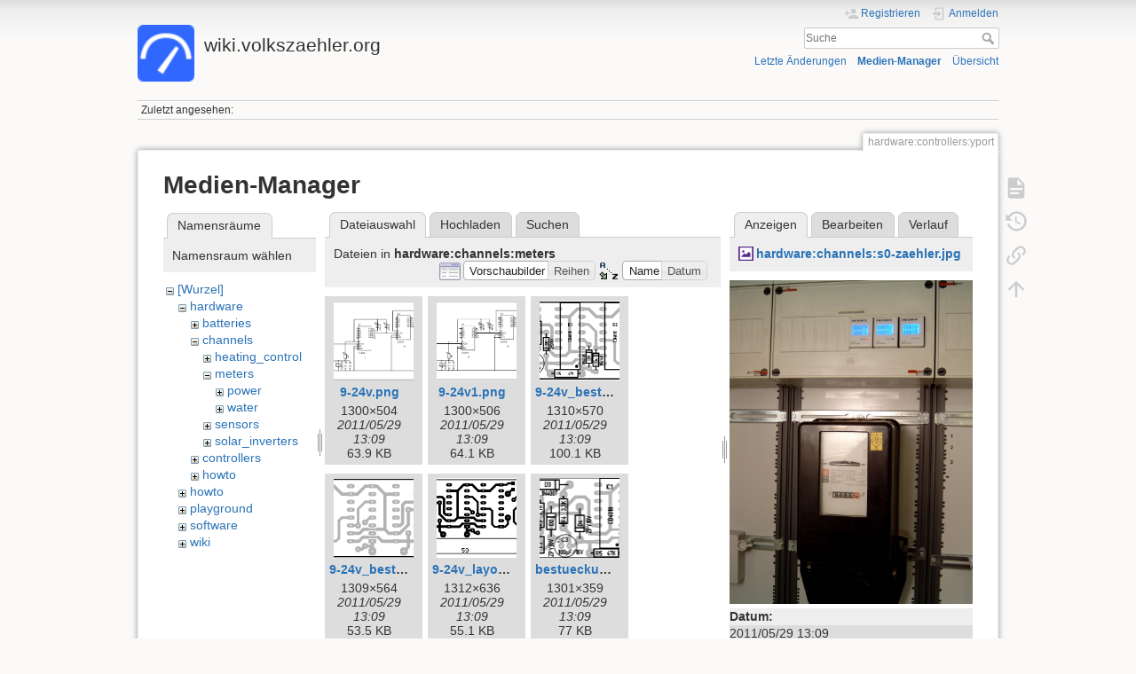

--- FILE ---
content_type: text/html; charset=utf-8
request_url: https://wiki.volkszaehler.org/hardware/controllers/yport?ns=hardware%2Fchannels%2Fmeters&tab_files=files&do=media&tab_details=view&image=hardware%3Achannels%3As0-zaehler.jpg
body_size: 6775
content:
<!DOCTYPE html>
<html lang="de" dir="ltr" class="no-js">
<head>
    <meta charset="utf-8" />
    <title>hardware:controllers:yport [wiki.volkszaehler.org]</title>
    <meta name="generator" content="DokuWiki"/>
<meta name="theme-color" content="#008800"/>
<meta name="robots" content="noindex,nofollow"/>
<link rel="search" type="application/opensearchdescription+xml" href="/lib/exe/opensearch.php" title="wiki.volkszaehler.org"/>
<link rel="start" href="/"/>
<link rel="contents" href="/hardware/controllers/yport?do=index" title="Übersicht"/>
<link rel="manifest" href="/lib/exe/manifest.php" crossorigin="use-credentials"/>
<link rel="alternate" type="application/rss+xml" title="Letzte Änderungen" href="/feed.php"/>
<link rel="alternate" type="application/rss+xml" title="Aktueller Namensraum" href="/feed.php?mode=list&amp;ns=hardware:controllers"/>
<link rel="alternate" type="text/html" title="HTML Klartext" href="/_export/xhtml/hardware/controllers/yport"/>
<link rel="alternate" type="text/plain" title="Wiki Markup" href="/_export/raw/hardware/controllers/yport"/>
<link rel="stylesheet" href="/lib/exe/css.php?t=dokuwiki&amp;tseed=a3e9ea494e7f3a47677ebdefe4ef1150"/>
<script >var NS='hardware:controllers';var JSINFO = {"isadmin":0,"isauth":0,"id":"hardware:controllers:yport","namespace":"hardware:controllers","ACT":"media","useHeadingNavigation":0,"useHeadingContent":0};(function(H){H.className=H.className.replace(/\bno-js\b/,'js')})(document.documentElement);</script>
<script src="/lib/exe/jquery.php?tseed=8faf3dc90234d51a499f4f428a0eae43" defer="defer"></script>
<script src="/lib/exe/js.php?t=dokuwiki&amp;tseed=a3e9ea494e7f3a47677ebdefe4ef1150" defer="defer"></script>
    <meta name="viewport" content="width=device-width,initial-scale=1" />
    <link rel="shortcut icon" href="/lib/tpl/dokuwiki/images/favicon.ico" />
<link rel="apple-touch-icon" href="/lib/tpl/dokuwiki/images/apple-touch-icon.png" />
    </head>

<body>
    <div id="dokuwiki__site"><div id="dokuwiki__top" class="site dokuwiki mode_media tpl_dokuwiki     ">

        
<!-- ********** HEADER ********** -->
<header id="dokuwiki__header"><div class="pad group">

    
    <div class="headings group">
        <ul class="a11y skip">
            <li><a href="#dokuwiki__content">zum Inhalt springen</a></li>
        </ul>

        <h1 class="logo"><a href="/start"  accesskey="h" title="Startseite [h]"><img src="/_media/logo.png" width="48" height="48" alt="" /><span>wiki.volkszaehler.org</span></a></h1>
            </div>

    <div class="tools group">
        <!-- USER TOOLS -->
                    <div id="dokuwiki__usertools">
                <h3 class="a11y">Benutzer-Werkzeuge</h3>
                <ul>
                    <li class="action register"><a href="/hardware/controllers/yport?do=register" title="Registrieren" rel="nofollow"><span>Registrieren</span><svg xmlns="http://www.w3.org/2000/svg" width="24" height="24" viewBox="0 0 24 24"><path d="M15 14c-2.67 0-8 1.33-8 4v2h16v-2c0-2.67-5.33-4-8-4m-9-4V7H4v3H1v2h3v3h2v-3h3v-2m6 2a4 4 0 0 0 4-4 4 4 0 0 0-4-4 4 4 0 0 0-4 4 4 4 0 0 0 4 4z"/></svg></a></li><li class="action login"><a href="/hardware/controllers/yport?do=login&amp;sectok=" title="Anmelden" rel="nofollow"><span>Anmelden</span><svg xmlns="http://www.w3.org/2000/svg" width="24" height="24" viewBox="0 0 24 24"><path d="M10 17.25V14H3v-4h7V6.75L15.25 12 10 17.25M8 2h9a2 2 0 0 1 2 2v16a2 2 0 0 1-2 2H8a2 2 0 0 1-2-2v-4h2v4h9V4H8v4H6V4a2 2 0 0 1 2-2z"/></svg></a></li>                </ul>
            </div>
        
        <!-- SITE TOOLS -->
        <div id="dokuwiki__sitetools">
            <h3 class="a11y">Webseiten-Werkzeuge</h3>
            <form action="/start" method="get" role="search" class="search doku_form" id="dw__search" accept-charset="utf-8"><input type="hidden" name="do" value="search" /><input type="hidden" name="id" value="hardware:controllers:yport" /><div class="no"><input name="q" type="text" class="edit" title="[F]" accesskey="f" placeholder="Suche" autocomplete="on" id="qsearch__in" value="" /><button value="1" type="submit" title="Suche">Suche</button><div id="qsearch__out" class="ajax_qsearch JSpopup"></div></div></form>            <div class="mobileTools">
                <form action="/doku.php" method="get" accept-charset="utf-8"><div class="no"><input type="hidden" name="id" value="hardware:controllers:yport" /><select name="do" class="edit quickselect" title="Werkzeuge"><option value="">Werkzeuge</option><optgroup label="Seiten-Werkzeuge"><option value="">Seite anzeigen</option><option value="revisions">Ältere Versionen</option><option value="backlink">Links hierher</option></optgroup><optgroup label="Webseiten-Werkzeuge"><option value="recent">Letzte Änderungen</option><option value="media">Medien-Manager</option><option value="index">Übersicht</option></optgroup><optgroup label="Benutzer-Werkzeuge"><option value="register">Registrieren</option><option value="login">Anmelden</option></optgroup></select><button type="submit">&gt;</button></div></form>            </div>
            <ul>
                <li class="action recent"><a href="/hardware/controllers/yport?do=recent" title="Letzte Änderungen [r]" rel="nofollow" accesskey="r">Letzte Änderungen</a></li><li class="action media"><a href="/hardware/controllers/yport?do=media&amp;ns=hardware%3Acontrollers" title="Medien-Manager" rel="nofollow">Medien-Manager</a></li><li class="action index"><a href="/hardware/controllers/yport?do=index" title="Übersicht [x]" rel="nofollow" accesskey="x">Übersicht</a></li>            </ul>
        </div>

    </div>

    <!-- BREADCRUMBS -->
            <div class="breadcrumbs">
                                        <div class="trace"><span class="bchead">Zuletzt angesehen:</span></div>
                    </div>
    
    <hr class="a11y" />
</div></header><!-- /header -->

        <div class="wrapper group">

            
            <!-- ********** CONTENT ********** -->
            <main id="dokuwiki__content"><div class="pad group">
                
                <div class="pageId"><span>hardware:controllers:yport</span></div>

                <div class="page group">
                                                            <!-- wikipage start -->
                    <div id="mediamanager__page">
<h1>Medien-Manager</h1>
<div class="panel namespaces">
<h2>Namensräume</h2>
<div class="panelHeader">Namensraum wählen</div>
<div class="panelContent" id="media__tree">

<ul class="idx">
<li class="media level0 open"><img src="/lib/images/minus.gif" alt="−" /><div class="li"><a href="/hardware/controllers/yport?ns=&amp;tab_files=files&amp;do=media&amp;tab_details=view&amp;image=hardware%3Achannels%3As0-zaehler.jpg" class="idx_dir">[Wurzel]</a></div>
<ul class="idx">
<li class="media level1 open"><img src="/lib/images/minus.gif" alt="−" /><div class="li"><a href="/hardware/controllers/yport?ns=hardware&amp;tab_files=files&amp;do=media&amp;tab_details=view&amp;image=hardware%3Achannels%3As0-zaehler.jpg" class="idx_dir">hardware</a></div>
<ul class="idx">
<li class="media level2 closed"><img src="/lib/images/plus.gif" alt="+" /><div class="li"><a href="/hardware/controllers/yport?ns=hardware%2Fbatteries&amp;tab_files=files&amp;do=media&amp;tab_details=view&amp;image=hardware%3Achannels%3As0-zaehler.jpg" class="idx_dir">batteries</a></div></li>
<li class="media level2 open"><img src="/lib/images/minus.gif" alt="−" /><div class="li"><a href="/hardware/controllers/yport?ns=hardware%2Fchannels&amp;tab_files=files&amp;do=media&amp;tab_details=view&amp;image=hardware%3Achannels%3As0-zaehler.jpg" class="idx_dir">channels</a></div>
<ul class="idx">
<li class="media level3 closed"><img src="/lib/images/plus.gif" alt="+" /><div class="li"><a href="/hardware/controllers/yport?ns=hardware%2Fchannels%2Fheating_control&amp;tab_files=files&amp;do=media&amp;tab_details=view&amp;image=hardware%3Achannels%3As0-zaehler.jpg" class="idx_dir">heating_control</a></div></li>
<li class="media level3 open"><img src="/lib/images/minus.gif" alt="−" /><div class="li"><a href="/hardware/controllers/yport?ns=hardware%2Fchannels%2Fmeters&amp;tab_files=files&amp;do=media&amp;tab_details=view&amp;image=hardware%3Achannels%3As0-zaehler.jpg" class="idx_dir">meters</a></div>
<ul class="idx">
<li class="media level4 closed"><img src="/lib/images/plus.gif" alt="+" /><div class="li"><a href="/hardware/controllers/yport?ns=hardware%2Fchannels%2Fmeters%2Fpower&amp;tab_files=files&amp;do=media&amp;tab_details=view&amp;image=hardware%3Achannels%3As0-zaehler.jpg" class="idx_dir">power</a></div></li>
<li class="media level4 closed"><img src="/lib/images/plus.gif" alt="+" /><div class="li"><a href="/hardware/controllers/yport?ns=hardware%2Fchannels%2Fmeters%2Fwater&amp;tab_files=files&amp;do=media&amp;tab_details=view&amp;image=hardware%3Achannels%3As0-zaehler.jpg" class="idx_dir">water</a></div></li>
</ul>
</li>
<li class="media level3 closed"><img src="/lib/images/plus.gif" alt="+" /><div class="li"><a href="/hardware/controllers/yport?ns=hardware%2Fchannels%2Fsensors&amp;tab_files=files&amp;do=media&amp;tab_details=view&amp;image=hardware%3Achannels%3As0-zaehler.jpg" class="idx_dir">sensors</a></div></li>
<li class="media level3 closed"><img src="/lib/images/plus.gif" alt="+" /><div class="li"><a href="/hardware/controllers/yport?ns=hardware%2Fchannels%2Fsolar_inverters&amp;tab_files=files&amp;do=media&amp;tab_details=view&amp;image=hardware%3Achannels%3As0-zaehler.jpg" class="idx_dir">solar_inverters</a></div></li>
</ul>
</li>
<li class="media level2 closed"><img src="/lib/images/plus.gif" alt="+" /><div class="li"><a href="/hardware/controllers/yport?ns=hardware%2Fcontrollers&amp;tab_files=files&amp;do=media&amp;tab_details=view&amp;image=hardware%3Achannels%3As0-zaehler.jpg" class="idx_dir">controllers</a></div></li>
<li class="media level2 closed"><img src="/lib/images/plus.gif" alt="+" /><div class="li"><a href="/hardware/controllers/yport?ns=hardware%2Fhowto&amp;tab_files=files&amp;do=media&amp;tab_details=view&amp;image=hardware%3Achannels%3As0-zaehler.jpg" class="idx_dir">howto</a></div></li>
</ul>
</li>
<li class="media level1 closed"><img src="/lib/images/plus.gif" alt="+" /><div class="li"><a href="/hardware/controllers/yport?ns=howto&amp;tab_files=files&amp;do=media&amp;tab_details=view&amp;image=hardware%3Achannels%3As0-zaehler.jpg" class="idx_dir">howto</a></div></li>
<li class="media level1 closed"><img src="/lib/images/plus.gif" alt="+" /><div class="li"><a href="/hardware/controllers/yport?ns=playground&amp;tab_files=files&amp;do=media&amp;tab_details=view&amp;image=hardware%3Achannels%3As0-zaehler.jpg" class="idx_dir">playground</a></div></li>
<li class="media level1 closed"><img src="/lib/images/plus.gif" alt="+" /><div class="li"><a href="/hardware/controllers/yport?ns=software&amp;tab_files=files&amp;do=media&amp;tab_details=view&amp;image=hardware%3Achannels%3As0-zaehler.jpg" class="idx_dir">software</a></div></li>
<li class="media level1 closed"><img src="/lib/images/plus.gif" alt="+" /><div class="li"><a href="/hardware/controllers/yport?ns=wiki&amp;tab_files=files&amp;do=media&amp;tab_details=view&amp;image=hardware%3Achannels%3As0-zaehler.jpg" class="idx_dir">wiki</a></div></li>
</ul></li>
</ul>
</div>
</div>
<div class="panel filelist">
<h2 class="a11y">Dateiauswahl</h2>
<ul class="tabs">
<li><strong>Dateiauswahl</strong></li>
<li><a href="/hardware/controllers/yport?tab_files=upload&amp;do=media&amp;tab_details=view&amp;image=hardware%3Achannels%3As0-zaehler.jpg&amp;ns=hardware%2Fchannels%2Fmeters">Hochladen</a></li>
<li><a href="/hardware/controllers/yport?tab_files=search&amp;do=media&amp;tab_details=view&amp;image=hardware%3Achannels%3As0-zaehler.jpg&amp;ns=hardware%2Fchannels%2Fmeters">Suchen</a></li>
</ul>
<div class="panelHeader">
<h3>Dateien in <strong>hardware:channels:meters</strong></h3>
<form method="get" action="/hardware/controllers/yport" class="options doku_form" accept-charset="utf-8"><input type="hidden" name="sectok" value="" /><input type="hidden" name="do" value="media" /><input type="hidden" name="tab_files" value="files" /><input type="hidden" name="tab_details" value="view" /><input type="hidden" name="image" value="hardware:channels:s0-zaehler.jpg" /><input type="hidden" name="ns" value="hardware/channels/meters" /><div class="no"><ul>
<li class="listType"><label for="listType__thumbs" class="thumbs">
<input name="list_dwmedia" type="radio" value="thumbs" id="listType__thumbs" class="thumbs" checked="checked" />
<span>Vorschaubilder</span>
</label><label for="listType__rows" class="rows">
<input name="list_dwmedia" type="radio" value="rows" id="listType__rows" class="rows" />
<span>Reihen</span>
</label></li>
<li class="sortBy"><label for="sortBy__name" class="name">
<input name="sort_dwmedia" type="radio" value="name" id="sortBy__name" class="name" checked="checked" />
<span>Name</span>
</label><label for="sortBy__date" class="date">
<input name="sort_dwmedia" type="radio" value="date" id="sortBy__date" class="date" />
<span>Datum</span>
</label></li>
<li><button value="1" type="submit">Übernehmen</button></li>
</ul>
</div></form></div>
<div class="panelContent">
<ul class="thumbs"><li><dl title="9-24v.png"><dt><a id="l_:hardware:channels:meters:9-24v.png" class="image thumb" href="/hardware/controllers/yport?image=hardware%3Achannels%3Ameters%3A9-24v.png&amp;ns=hardware%3Achannels%3Ameters&amp;tab_details=view&amp;do=media&amp;tab_files=files"><img src="/_media/hardware/channels/meters/9-24v.png?w=90&amp;h=90&amp;tok=da0dd2" alt="9-24v.png" loading="lazy" width="90" height="90" /></a></dt><dd class="name"><a href="/hardware/controllers/yport?image=hardware%3Achannels%3Ameters%3A9-24v.png&amp;ns=hardware%3Achannels%3Ameters&amp;tab_details=view&amp;do=media&amp;tab_files=files" id="h_:hardware:channels:meters:9-24v.png">9-24v.png</a></dd><dd class="size">1300&#215;504</dd><dd class="date">2011/05/29 13:09</dd><dd class="filesize">63.9 KB</dd></dl></li><li><dl title="9-24v1.png"><dt><a id="l_:hardware:channels:meters:9-24v1.png" class="image thumb" href="/hardware/controllers/yport?image=hardware%3Achannels%3Ameters%3A9-24v1.png&amp;ns=hardware%3Achannels%3Ameters&amp;tab_details=view&amp;do=media&amp;tab_files=files"><img src="/_media/hardware/channels/meters/9-24v1.png?w=90&amp;h=90&amp;tok=e26934" alt="9-24v1.png" loading="lazy" width="90" height="90" /></a></dt><dd class="name"><a href="/hardware/controllers/yport?image=hardware%3Achannels%3Ameters%3A9-24v1.png&amp;ns=hardware%3Achannels%3Ameters&amp;tab_details=view&amp;do=media&amp;tab_files=files" id="h_:hardware:channels:meters:9-24v1.png">9-24v1.png</a></dd><dd class="size">1300&#215;506</dd><dd class="date">2011/05/29 13:09</dd><dd class="filesize">64.1 KB</dd></dl></li><li><dl title="9-24v_bestueckung1.png"><dt><a id="l_:hardware:channels:meters:9-24v_bestueckung1.png" class="image thumb" href="/hardware/controllers/yport?image=hardware%3Achannels%3Ameters%3A9-24v_bestueckung1.png&amp;ns=hardware%3Achannels%3Ameters&amp;tab_details=view&amp;do=media&amp;tab_files=files"><img src="/_media/hardware/channels/meters/9-24v_bestueckung1.png?w=90&amp;h=90&amp;tok=212648" alt="9-24v_bestueckung1.png" loading="lazy" width="90" height="90" /></a></dt><dd class="name"><a href="/hardware/controllers/yport?image=hardware%3Achannels%3Ameters%3A9-24v_bestueckung1.png&amp;ns=hardware%3Achannels%3Ameters&amp;tab_details=view&amp;do=media&amp;tab_files=files" id="h_:hardware:channels:meters:9-24v_bestueckung1.png">9-24v_bestueckung1.png</a></dd><dd class="size">1310&#215;570</dd><dd class="date">2011/05/29 13:09</dd><dd class="filesize">100.1 KB</dd></dl></li><li><dl title="9-24v_bestueckung2.png"><dt><a id="l_:hardware:channels:meters:9-24v_bestueckung2.png" class="image thumb" href="/hardware/controllers/yport?image=hardware%3Achannels%3Ameters%3A9-24v_bestueckung2.png&amp;ns=hardware%3Achannels%3Ameters&amp;tab_details=view&amp;do=media&amp;tab_files=files"><img src="/_media/hardware/channels/meters/9-24v_bestueckung2.png?w=90&amp;h=90&amp;tok=cf15ca" alt="9-24v_bestueckung2.png" loading="lazy" width="90" height="90" /></a></dt><dd class="name"><a href="/hardware/controllers/yport?image=hardware%3Achannels%3Ameters%3A9-24v_bestueckung2.png&amp;ns=hardware%3Achannels%3Ameters&amp;tab_details=view&amp;do=media&amp;tab_files=files" id="h_:hardware:channels:meters:9-24v_bestueckung2.png">9-24v_bestueckung2.png</a></dd><dd class="size">1309&#215;564</dd><dd class="date">2011/05/29 13:09</dd><dd class="filesize">53.5 KB</dd></dl></li><li><dl title="9-24v_layout.png"><dt><a id="l_:hardware:channels:meters:9-24v_layout.png" class="image thumb" href="/hardware/controllers/yport?image=hardware%3Achannels%3Ameters%3A9-24v_layout.png&amp;ns=hardware%3Achannels%3Ameters&amp;tab_details=view&amp;do=media&amp;tab_files=files"><img src="/_media/hardware/channels/meters/9-24v_layout.png?w=90&amp;h=90&amp;tok=09289e" alt="9-24v_layout.png" loading="lazy" width="90" height="90" /></a></dt><dd class="name"><a href="/hardware/controllers/yport?image=hardware%3Achannels%3Ameters%3A9-24v_layout.png&amp;ns=hardware%3Achannels%3Ameters&amp;tab_details=view&amp;do=media&amp;tab_files=files" id="h_:hardware:channels:meters:9-24v_layout.png">9-24v_layout.png</a></dd><dd class="size">1312&#215;636</dd><dd class="date">2011/05/29 13:09</dd><dd class="filesize">55.1 KB</dd></dl></li><li><dl title="bestueckung.png"><dt><a id="l_:hardware:channels:meters:bestueckung.png" class="image thumb" href="/hardware/controllers/yport?image=hardware%3Achannels%3Ameters%3Abestueckung.png&amp;ns=hardware%3Achannels%3Ameters&amp;tab_details=view&amp;do=media&amp;tab_files=files"><img src="/_media/hardware/channels/meters/bestueckung.png?w=90&amp;h=90&amp;tok=8b74f7" alt="bestueckung.png" loading="lazy" width="90" height="90" /></a></dt><dd class="name"><a href="/hardware/controllers/yport?image=hardware%3Achannels%3Ameters%3Abestueckung.png&amp;ns=hardware%3Achannels%3Ameters&amp;tab_details=view&amp;do=media&amp;tab_files=files" id="h_:hardware:channels:meters:bestueckung.png">bestueckung.png</a></dd><dd class="size">1301&#215;359</dd><dd class="date">2011/05/29 13:09</dd><dd class="filesize">77 KB</dd></dl></li><li><dl title="bestueckung1.png"><dt><a id="l_:hardware:channels:meters:bestueckung1.png" class="image thumb" href="/hardware/controllers/yport?image=hardware%3Achannels%3Ameters%3Abestueckung1.png&amp;ns=hardware%3Achannels%3Ameters&amp;tab_details=view&amp;do=media&amp;tab_files=files"><img src="/_media/hardware/channels/meters/bestueckung1.png?w=90&amp;h=90&amp;tok=4124ce" alt="bestueckung1.png" loading="lazy" width="90" height="90" /></a></dt><dd class="name"><a href="/hardware/controllers/yport?image=hardware%3Achannels%3Ameters%3Abestueckung1.png&amp;ns=hardware%3Achannels%3Ameters&amp;tab_details=view&amp;do=media&amp;tab_files=files" id="h_:hardware:channels:meters:bestueckung1.png">bestueckung1.png</a></dd><dd class="size">1303&#215;368</dd><dd class="date">2011/05/29 13:09</dd><dd class="filesize">38.8 KB</dd></dl></li><li><dl title="bestueckung_neu.png"><dt><a id="l_:hardware:channels:meters:bestueckung_neu.png" class="image thumb" href="/hardware/controllers/yport?image=hardware%3Achannels%3Ameters%3Abestueckung_neu.png&amp;ns=hardware%3Achannels%3Ameters&amp;tab_details=view&amp;do=media&amp;tab_files=files"><img src="/_media/hardware/channels/meters/bestueckung_neu.png?w=90&amp;h=90&amp;tok=7476b5" alt="bestueckung_neu.png" loading="lazy" width="90" height="90" /></a></dt><dd class="name"><a href="/hardware/controllers/yport?image=hardware%3Achannels%3Ameters%3Abestueckung_neu.png&amp;ns=hardware%3Achannels%3Ameters&amp;tab_details=view&amp;do=media&amp;tab_files=files" id="h_:hardware:channels:meters:bestueckung_neu.png">bestueckung_neu.png</a></dd><dd class="size">1024&#215;294</dd><dd class="date">2011/05/29 13:09</dd><dd class="filesize">100.9 KB</dd></dl></li><li><dl title="betriebstd.-s0-adapter.png"><dt><a id="l_:hardware:channels:meters:betriebstd.-s0-adapter.png" class="image thumb" href="/hardware/controllers/yport?image=hardware%3Achannels%3Ameters%3Abetriebstd.-s0-adapter.png&amp;ns=hardware%3Achannels%3Ameters&amp;tab_details=view&amp;do=media&amp;tab_files=files"><img src="/_media/hardware/channels/meters/betriebstd.-s0-adapter.png?w=90&amp;h=90&amp;tok=01d128" alt="betriebstd.-s0-adapter.png" loading="lazy" width="90" height="90" /></a></dt><dd class="name"><a href="/hardware/controllers/yport?image=hardware%3Achannels%3Ameters%3Abetriebstd.-s0-adapter.png&amp;ns=hardware%3Achannels%3Ameters&amp;tab_details=view&amp;do=media&amp;tab_files=files" id="h_:hardware:channels:meters:betriebstd.-s0-adapter.png">betriebstd.-s0-adapter.png</a></dd><dd class="size">1258&#215;486</dd><dd class="date">2011/05/29 13:09</dd><dd class="filesize">64.4 KB</dd></dl></li><li><dl title="betriebszaehler.png"><dt><a id="l_:hardware:channels:meters:betriebszaehler.png" class="image thumb" href="/hardware/controllers/yport?image=hardware%3Achannels%3Ameters%3Abetriebszaehler.png&amp;ns=hardware%3Achannels%3Ameters&amp;tab_details=view&amp;do=media&amp;tab_files=files"><img src="/_media/hardware/channels/meters/betriebszaehler.png?w=90&amp;h=90&amp;tok=cc7988" alt="betriebszaehler.png" loading="lazy" width="90" height="90" /></a></dt><dd class="name"><a href="/hardware/controllers/yport?image=hardware%3Achannels%3Ameters%3Abetriebszaehler.png&amp;ns=hardware%3Achannels%3Ameters&amp;tab_details=view&amp;do=media&amp;tab_files=files" id="h_:hardware:channels:meters:betriebszaehler.png">betriebszaehler.png</a></dd><dd class="size">1303&#215;504</dd><dd class="date">2011/05/29 13:09</dd><dd class="filesize">67.2 KB</dd></dl></li><li><dl title="emt7110x-obere-platine-rueckseite.jpg"><dt><a id="l_:hardware:channels:meters:emt7110x-obere-platine-rueckseite.jpg" class="image thumb" href="/hardware/controllers/yport?image=hardware%3Achannels%3Ameters%3Aemt7110x-obere-platine-rueckseite.jpg&amp;ns=hardware%3Achannels%3Ameters&amp;tab_details=view&amp;do=media&amp;tab_files=files"><img src="/_media/hardware/channels/meters/emt7110x-obere-platine-rueckseite.jpg?w=90&amp;h=90&amp;tok=5b80c2" alt="emt7110x-obere-platine-rueckseite.jpg" loading="lazy" width="90" height="90" /></a></dt><dd class="name"><a href="/hardware/controllers/yport?image=hardware%3Achannels%3Ameters%3Aemt7110x-obere-platine-rueckseite.jpg&amp;ns=hardware%3Achannels%3Ameters&amp;tab_details=view&amp;do=media&amp;tab_files=files" id="h_:hardware:channels:meters:emt7110x-obere-platine-rueckseite.jpg">emt7110x-obere-platine-rueckseite.jpg</a></dd><dd class="size">3264&#215;2448</dd><dd class="date">2012/02/26 11:19</dd><dd class="filesize">771.8 KB</dd></dl></li><li><dl title="emt7110x-obere-platine-vorderseite.jpg"><dt><a id="l_:hardware:channels:meters:emt7110x-obere-platine-vorderseite.jpg" class="image thumb" href="/hardware/controllers/yport?image=hardware%3Achannels%3Ameters%3Aemt7110x-obere-platine-vorderseite.jpg&amp;ns=hardware%3Achannels%3Ameters&amp;tab_details=view&amp;do=media&amp;tab_files=files"><img src="/_media/hardware/channels/meters/emt7110x-obere-platine-vorderseite.jpg?w=90&amp;h=90&amp;tok=031dfc" alt="emt7110x-obere-platine-vorderseite.jpg" loading="lazy" width="90" height="90" /></a></dt><dd class="name"><a href="/hardware/controllers/yport?image=hardware%3Achannels%3Ameters%3Aemt7110x-obere-platine-vorderseite.jpg&amp;ns=hardware%3Achannels%3Ameters&amp;tab_details=view&amp;do=media&amp;tab_files=files" id="h_:hardware:channels:meters:emt7110x-obere-platine-vorderseite.jpg">emt7110x-obere-platine-vorderseite.jpg</a></dd><dd class="size">3264&#215;2448</dd><dd class="date">2012/02/26 11:20</dd><dd class="filesize">1021.2 KB</dd></dl></li><li><dl title="emt7110x-untere-platine-rueckseite.jpg"><dt><a id="l_:hardware:channels:meters:emt7110x-untere-platine-rueckseite.jpg" class="image thumb" href="/hardware/controllers/yport?image=hardware%3Achannels%3Ameters%3Aemt7110x-untere-platine-rueckseite.jpg&amp;ns=hardware%3Achannels%3Ameters&amp;tab_details=view&amp;do=media&amp;tab_files=files"><img src="/_media/hardware/channels/meters/emt7110x-untere-platine-rueckseite.jpg?w=90&amp;h=90&amp;tok=5ff162" alt="emt7110x-untere-platine-rueckseite.jpg" loading="lazy" width="90" height="90" /></a></dt><dd class="name"><a href="/hardware/controllers/yport?image=hardware%3Achannels%3Ameters%3Aemt7110x-untere-platine-rueckseite.jpg&amp;ns=hardware%3Achannels%3Ameters&amp;tab_details=view&amp;do=media&amp;tab_files=files" id="h_:hardware:channels:meters:emt7110x-untere-platine-rueckseite.jpg">emt7110x-untere-platine-rueckseite.jpg</a></dd><dd class="size">3264&#215;2448</dd><dd class="date">2012/02/26 11:20</dd><dd class="filesize">662.6 KB</dd></dl></li><li><dl title="emt7110x-untere-platine-vorderseite.jpg"><dt><a id="l_:hardware:channels:meters:emt7110x-untere-platine-vorderseite.jpg" class="image thumb" href="/hardware/controllers/yport?image=hardware%3Achannels%3Ameters%3Aemt7110x-untere-platine-vorderseite.jpg&amp;ns=hardware%3Achannels%3Ameters&amp;tab_details=view&amp;do=media&amp;tab_files=files"><img src="/_media/hardware/channels/meters/emt7110x-untere-platine-vorderseite.jpg?w=90&amp;h=90&amp;tok=879654" alt="emt7110x-untere-platine-vorderseite.jpg" loading="lazy" width="90" height="90" /></a></dt><dd class="name"><a href="/hardware/controllers/yport?image=hardware%3Achannels%3Ameters%3Aemt7110x-untere-platine-vorderseite.jpg&amp;ns=hardware%3Achannels%3Ameters&amp;tab_details=view&amp;do=media&amp;tab_files=files" id="h_:hardware:channels:meters:emt7110x-untere-platine-vorderseite.jpg">emt7110x-untere-platine-vorderseite.jpg</a></dd><dd class="size">3264&#215;2448</dd><dd class="date">2012/02/26 11:20</dd><dd class="filesize">478.4 KB</dd></dl></li><li><dl title="interface_net-io.png"><dt><a id="l_:hardware:channels:meters:interface_net-io.png" class="image thumb" href="/hardware/controllers/yport?image=hardware%3Achannels%3Ameters%3Ainterface_net-io.png&amp;ns=hardware%3Achannels%3Ameters&amp;tab_details=view&amp;do=media&amp;tab_files=files"><img src="/_media/hardware/channels/meters/interface_net-io.png?w=90&amp;h=90&amp;tok=dcc5a7" alt="interface_net-io.png" loading="lazy" width="90" height="90" /></a></dt><dd class="name"><a href="/hardware/controllers/yport?image=hardware%3Achannels%3Ameters%3Ainterface_net-io.png&amp;ns=hardware%3Achannels%3Ameters&amp;tab_details=view&amp;do=media&amp;tab_files=files" id="h_:hardware:channels:meters:interface_net-io.png">interface_net-io.png</a></dd><dd class="size">1024&#215;396</dd><dd class="date">2011/05/29 13:09</dd><dd class="filesize">53.9 KB</dd></dl></li><li><dl title="interface_net-io1.png"><dt><a id="l_:hardware:channels:meters:interface_net-io1.png" class="image thumb" href="/hardware/controllers/yport?image=hardware%3Achannels%3Ameters%3Ainterface_net-io1.png&amp;ns=hardware%3Achannels%3Ameters&amp;tab_details=view&amp;do=media&amp;tab_files=files"><img src="/_media/hardware/channels/meters/interface_net-io1.png?w=90&amp;h=90&amp;tok=b9ea2d" alt="interface_net-io1.png" loading="lazy" width="90" height="90" /></a></dt><dd class="name"><a href="/hardware/controllers/yport?image=hardware%3Achannels%3Ameters%3Ainterface_net-io1.png&amp;ns=hardware%3Achannels%3Ameters&amp;tab_details=view&amp;do=media&amp;tab_files=files" id="h_:hardware:channels:meters:interface_net-io1.png">interface_net-io1.png</a></dd><dd class="size">1298&#215;586</dd><dd class="date">2011/05/29 13:09</dd><dd class="filesize">59.7 KB</dd></dl></li><li><dl title="knp1.png"><dt><a id="l_:hardware:channels:meters:knp1.png" class="image thumb" href="/hardware/controllers/yport?image=hardware%3Achannels%3Ameters%3Aknp1.png&amp;ns=hardware%3Achannels%3Ameters&amp;tab_details=view&amp;do=media&amp;tab_files=files"><img src="/_media/hardware/channels/meters/knp1.png?w=90&amp;h=90&amp;tok=52e1e1" alt="knp1.png" loading="lazy" width="90" height="90" /></a></dt><dd class="name"><a href="/hardware/controllers/yport?image=hardware%3Achannels%3Ameters%3Aknp1.png&amp;ns=hardware%3Achannels%3Ameters&amp;tab_details=view&amp;do=media&amp;tab_files=files" id="h_:hardware:channels:meters:knp1.png">knp1.png</a></dd><dd class="size">1668&#215;887</dd><dd class="date">2011/05/29 13:09</dd><dd class="filesize">75.9 KB</dd></dl></li><li><dl title="knp1_.png"><dt><a id="l_:hardware:channels:meters:knp1_.png" class="image thumb" href="/hardware/controllers/yport?image=hardware%3Achannels%3Ameters%3Aknp1_.png&amp;ns=hardware%3Achannels%3Ameters&amp;tab_details=view&amp;do=media&amp;tab_files=files"><img src="/_media/hardware/channels/meters/knp1_.png?w=90&amp;h=90&amp;tok=79dec2" alt="knp1_.png" loading="lazy" width="90" height="90" /></a></dt><dd class="name"><a href="/hardware/controllers/yport?image=hardware%3Achannels%3Ameters%3Aknp1_.png&amp;ns=hardware%3Achannels%3Ameters&amp;tab_details=view&amp;do=media&amp;tab_files=files" id="h_:hardware:channels:meters:knp1_.png">knp1_.png</a></dd><dd class="size">1334&#215;710</dd><dd class="date">2011/05/29 13:09</dd><dd class="filesize">91.4 KB</dd></dl></li><li><dl title="knp1_neu.png"><dt><a id="l_:hardware:channels:meters:knp1_neu.png" class="image thumb" href="/hardware/controllers/yport?image=hardware%3Achannels%3Ameters%3Aknp1_neu.png&amp;ns=hardware%3Achannels%3Ameters&amp;tab_details=view&amp;do=media&amp;tab_files=files"><img src="/_media/hardware/channels/meters/knp1_neu.png?w=90&amp;h=90&amp;tok=11b751" alt="knp1_neu.png" loading="lazy" width="90" height="90" /></a></dt><dd class="name"><a href="/hardware/controllers/yport?image=hardware%3Achannels%3Ameters%3Aknp1_neu.png&amp;ns=hardware%3Achannels%3Ameters&amp;tab_details=view&amp;do=media&amp;tab_files=files" id="h_:hardware:channels:meters:knp1_neu.png">knp1_neu.png</a></dd><dd class="size">1676&#215;899</dd><dd class="date">2011/05/29 13:09</dd><dd class="filesize">74.6 KB</dd></dl></li><li><dl title="knp2_.png"><dt><a id="l_:hardware:channels:meters:knp2_.png" class="image thumb" href="/hardware/controllers/yport?image=hardware%3Achannels%3Ameters%3Aknp2_.png&amp;ns=hardware%3Achannels%3Ameters&amp;tab_details=view&amp;do=media&amp;tab_files=files"><img src="/_media/hardware/channels/meters/knp2_.png?w=90&amp;h=90&amp;tok=b39cb0" alt="knp2_.png" loading="lazy" width="90" height="90" /></a></dt><dd class="name"><a href="/hardware/controllers/yport?image=hardware%3Achannels%3Ameters%3Aknp2_.png&amp;ns=hardware%3Achannels%3Ameters&amp;tab_details=view&amp;do=media&amp;tab_files=files" id="h_:hardware:channels:meters:knp2_.png">knp2_.png</a></dd><dd class="size">1337&#215;714</dd><dd class="date">2011/05/29 13:09</dd><dd class="filesize">83.6 KB</dd></dl></li><li><dl title="knp2_3_.png"><dt><a id="l_:hardware:channels:meters:knp2_3_.png" class="image thumb" href="/hardware/controllers/yport?image=hardware%3Achannels%3Ameters%3Aknp2_3_.png&amp;ns=hardware%3Achannels%3Ameters&amp;tab_details=view&amp;do=media&amp;tab_files=files"><img src="/_media/hardware/channels/meters/knp2_3_.png?w=90&amp;h=90&amp;tok=984b95" alt="knp2_3_.png" loading="lazy" width="90" height="90" /></a></dt><dd class="name"><a href="/hardware/controllers/yport?image=hardware%3Achannels%3Ameters%3Aknp2_3_.png&amp;ns=hardware%3Achannels%3Ameters&amp;tab_details=view&amp;do=media&amp;tab_files=files" id="h_:hardware:channels:meters:knp2_3_.png">knp2_3_.png</a></dd><dd class="size">1338&#215;714</dd><dd class="date">2011/05/29 13:09</dd><dd class="filesize">86.6 KB</dd></dl></li><li><dl title="knp2_3_neu.png"><dt><a id="l_:hardware:channels:meters:knp2_3_neu.png" class="image thumb" href="/hardware/controllers/yport?image=hardware%3Achannels%3Ameters%3Aknp2_3_neu.png&amp;ns=hardware%3Achannels%3Ameters&amp;tab_details=view&amp;do=media&amp;tab_files=files"><img src="/_media/hardware/channels/meters/knp2_3_neu.png?w=90&amp;h=90&amp;tok=34ef38" alt="knp2_3_neu.png" loading="lazy" width="90" height="90" /></a></dt><dd class="name"><a href="/hardware/controllers/yport?image=hardware%3Achannels%3Ameters%3Aknp2_3_neu.png&amp;ns=hardware%3Achannels%3Ameters&amp;tab_details=view&amp;do=media&amp;tab_files=files" id="h_:hardware:channels:meters:knp2_3_neu.png">knp2_3_neu.png</a></dd><dd class="size">1674&#215;899</dd><dd class="date">2011/05/29 13:09</dd><dd class="filesize">73.5 KB</dd></dl></li><li><dl title="knp2_4_.png"><dt><a id="l_:hardware:channels:meters:knp2_4_.png" class="image thumb" href="/hardware/controllers/yport?image=hardware%3Achannels%3Ameters%3Aknp2_4_.png&amp;ns=hardware%3Achannels%3Ameters&amp;tab_details=view&amp;do=media&amp;tab_files=files"><img src="/_media/hardware/channels/meters/knp2_4_.png?w=90&amp;h=90&amp;tok=4b229d" alt="knp2_4_.png" loading="lazy" width="90" height="90" /></a></dt><dd class="name"><a href="/hardware/controllers/yport?image=hardware%3Achannels%3Ameters%3Aknp2_4_.png&amp;ns=hardware%3Achannels%3Ameters&amp;tab_details=view&amp;do=media&amp;tab_files=files" id="h_:hardware:channels:meters:knp2_4_.png">knp2_4_.png</a></dd><dd class="size">1337&#215;720</dd><dd class="date">2011/05/29 13:09</dd><dd class="filesize">89.8 KB</dd></dl></li><li><dl title="knp2_neu.png"><dt><a id="l_:hardware:channels:meters:knp2_neu.png" class="image thumb" href="/hardware/controllers/yport?image=hardware%3Achannels%3Ameters%3Aknp2_neu.png&amp;ns=hardware%3Achannels%3Ameters&amp;tab_details=view&amp;do=media&amp;tab_files=files"><img src="/_media/hardware/channels/meters/knp2_neu.png?w=90&amp;h=90&amp;tok=dc8254" alt="knp2_neu.png" loading="lazy" width="90" height="90" /></a></dt><dd class="name"><a href="/hardware/controllers/yport?image=hardware%3Achannels%3Ameters%3Aknp2_neu.png&amp;ns=hardware%3Achannels%3Ameters&amp;tab_details=view&amp;do=media&amp;tab_files=files" id="h_:hardware:channels:meters:knp2_neu.png">knp2_neu.png</a></dd><dd class="size">1677&#215;898</dd><dd class="date">2011/05/29 13:09</dd><dd class="filesize">72.7 KB</dd></dl></li><li><dl title="knp3_.png"><dt><a id="l_:hardware:channels:meters:knp3_.png" class="image thumb" href="/hardware/controllers/yport?image=hardware%3Achannels%3Ameters%3Aknp3_.png&amp;ns=hardware%3Achannels%3Ameters&amp;tab_details=view&amp;do=media&amp;tab_files=files"><img src="/_media/hardware/channels/meters/knp3_.png?w=90&amp;h=90&amp;tok=7a915d" alt="knp3_.png" loading="lazy" width="90" height="90" /></a></dt><dd class="name"><a href="/hardware/controllers/yport?image=hardware%3Achannels%3Ameters%3Aknp3_.png&amp;ns=hardware%3Achannels%3Ameters&amp;tab_details=view&amp;do=media&amp;tab_files=files" id="h_:hardware:channels:meters:knp3_.png">knp3_.png</a></dd><dd class="size">1337&#215;721</dd><dd class="date">2011/05/29 13:09</dd><dd class="filesize">76 KB</dd></dl></li><li><dl title="knp3_neu.png"><dt><a id="l_:hardware:channels:meters:knp3_neu.png" class="image thumb" href="/hardware/controllers/yport?image=hardware%3Achannels%3Ameters%3Aknp3_neu.png&amp;ns=hardware%3Achannels%3Ameters&amp;tab_details=view&amp;do=media&amp;tab_files=files"><img src="/_media/hardware/channels/meters/knp3_neu.png?w=90&amp;h=90&amp;tok=44eb6b" alt="knp3_neu.png" loading="lazy" width="90" height="90" /></a></dt><dd class="name"><a href="/hardware/controllers/yport?image=hardware%3Achannels%3Ameters%3Aknp3_neu.png&amp;ns=hardware%3Achannels%3Ameters&amp;tab_details=view&amp;do=media&amp;tab_files=files" id="h_:hardware:channels:meters:knp3_neu.png">knp3_neu.png</a></dd><dd class="size">1675&#215;895</dd><dd class="date">2011/05/29 13:09</dd><dd class="filesize">72.4 KB</dd></dl></li><li><dl title="knp5_.png"><dt><a id="l_:hardware:channels:meters:knp5_.png" class="image thumb" href="/hardware/controllers/yport?image=hardware%3Achannels%3Ameters%3Aknp5_.png&amp;ns=hardware%3Achannels%3Ameters&amp;tab_details=view&amp;do=media&amp;tab_files=files"><img src="/_media/hardware/channels/meters/knp5_.png?w=90&amp;h=90&amp;tok=65064c" alt="knp5_.png" loading="lazy" width="90" height="90" /></a></dt><dd class="name"><a href="/hardware/controllers/yport?image=hardware%3Achannels%3Ameters%3Aknp5_.png&amp;ns=hardware%3Achannels%3Ameters&amp;tab_details=view&amp;do=media&amp;tab_files=files" id="h_:hardware:channels:meters:knp5_.png">knp5_.png</a></dd><dd class="size">1338&#215;718</dd><dd class="date">2011/05/29 13:09</dd><dd class="filesize">75.6 KB</dd></dl></li><li><dl title="layout.png"><dt><a id="l_:hardware:channels:meters:layout.png" class="image thumb" href="/hardware/controllers/yport?image=hardware%3Achannels%3Ameters%3Alayout.png&amp;ns=hardware%3Achannels%3Ameters&amp;tab_details=view&amp;do=media&amp;tab_files=files"><img src="/_media/hardware/channels/meters/layout.png?w=90&amp;h=90&amp;tok=a3e122" alt="layout.png" loading="lazy" width="90" height="90" /></a></dt><dd class="name"><a href="/hardware/controllers/yport?image=hardware%3Achannels%3Ameters%3Alayout.png&amp;ns=hardware%3Achannels%3Ameters&amp;tab_details=view&amp;do=media&amp;tab_files=files" id="h_:hardware:channels:meters:layout.png">layout.png</a></dd><dd class="size">1033&#215;371</dd><dd class="date">2011/05/29 13:09</dd><dd class="filesize">23.9 KB</dd></dl></li><li><dl title="layout1.png"><dt><a id="l_:hardware:channels:meters:layout1.png" class="image thumb" href="/hardware/controllers/yport?image=hardware%3Achannels%3Ameters%3Alayout1.png&amp;ns=hardware%3Achannels%3Ameters&amp;tab_details=view&amp;do=media&amp;tab_files=files"><img src="/_media/hardware/channels/meters/layout1.png?w=90&amp;h=90&amp;tok=548a04" alt="layout1.png" loading="lazy" width="90" height="90" /></a></dt><dd class="name"><a href="/hardware/controllers/yport?image=hardware%3Achannels%3Ameters%3Alayout1.png&amp;ns=hardware%3Achannels%3Ameters&amp;tab_details=view&amp;do=media&amp;tab_files=files" id="h_:hardware:channels:meters:layout1.png">layout1.png</a></dd><dd class="size">1308&#215;455</dd><dd class="date">2011/05/29 13:09</dd><dd class="filesize">40.7 KB</dd></dl></li><li><dl title="nulldurchgang.jpg"><dt><a id="l_:hardware:channels:meters:nulldurchgang.jpg" class="image thumb" href="/hardware/controllers/yport?image=hardware%3Achannels%3Ameters%3Anulldurchgang.jpg&amp;ns=hardware%3Achannels%3Ameters&amp;tab_details=view&amp;do=media&amp;tab_files=files"><img src="/_media/hardware/channels/meters/nulldurchgang.jpg?w=90&amp;h=90&amp;tok=09801d" alt="nulldurchgang.jpg" loading="lazy" width="90" height="90" /></a></dt><dd class="name"><a href="/hardware/controllers/yport?image=hardware%3Achannels%3Ameters%3Anulldurchgang.jpg&amp;ns=hardware%3Achannels%3Ameters&amp;tab_details=view&amp;do=media&amp;tab_files=files" id="h_:hardware:channels:meters:nulldurchgang.jpg">nulldurchgang.jpg</a></dd><dd class="size">924&#215;769</dd><dd class="date">2011/05/29 13:09</dd><dd class="filesize">38.6 KB</dd></dl></li><li><dl title="oszi_s0.png"><dt><a id="l_:hardware:channels:meters:oszi_s0.png" class="image thumb" href="/hardware/controllers/yport?image=hardware%3Achannels%3Ameters%3Aoszi_s0.png&amp;ns=hardware%3Achannels%3Ameters&amp;tab_details=view&amp;do=media&amp;tab_files=files"><img src="/_media/hardware/channels/meters/oszi_s0.png?w=90&amp;h=90&amp;tok=74cdc7" alt="oszi_s0.png" loading="lazy" width="90" height="90" /></a></dt><dd class="name"><a href="/hardware/controllers/yport?image=hardware%3Achannels%3Ameters%3Aoszi_s0.png&amp;ns=hardware%3Achannels%3Ameters&amp;tab_details=view&amp;do=media&amp;tab_files=files" id="h_:hardware:channels:meters:oszi_s0.png">oszi_s0.png</a></dd><dd class="size">320&#215;234</dd><dd class="date">2011/05/29 13:09</dd><dd class="filesize">4.4 KB</dd></dl></li><li><dl title="wellenform.png"><dt><a id="l_:hardware:channels:meters:wellenform.png" class="image thumb" href="/hardware/controllers/yport?image=hardware%3Achannels%3Ameters%3Awellenform.png&amp;ns=hardware%3Achannels%3Ameters&amp;tab_details=view&amp;do=media&amp;tab_files=files"><img src="/_media/hardware/channels/meters/wellenform.png?w=90&amp;h=90&amp;tok=34dc77" alt="wellenform.png" loading="lazy" width="90" height="90" /></a></dt><dd class="name"><a href="/hardware/controllers/yport?image=hardware%3Achannels%3Ameters%3Awellenform.png&amp;ns=hardware%3Achannels%3Ameters&amp;tab_details=view&amp;do=media&amp;tab_files=files" id="h_:hardware:channels:meters:wellenform.png">wellenform.png</a></dd><dd class="size">641&#215;447</dd><dd class="date">2011/05/29 13:09</dd><dd class="filesize">24.4 KB</dd></dl></li></ul>
</div>
</div>
<div class="panel file">
<h2 class="a11y">Datei</h2>
<ul class="tabs">
<li><strong>Anzeigen</strong></li>
<li><a href="/hardware/controllers/yport?tab_details=edit&amp;do=media&amp;tab_files=files&amp;image=hardware%3Achannels%3As0-zaehler.jpg&amp;ns=hardware%2Fchannels%2Fmeters">Bearbeiten</a></li>
<li><a href="/hardware/controllers/yport?tab_details=history&amp;do=media&amp;tab_files=files&amp;image=hardware%3Achannels%3As0-zaehler.jpg&amp;ns=hardware%2Fchannels%2Fmeters">Verlauf</a></li>
</ul>
<div class="panelHeader"><h3><strong><a href="/_media/hardware/channels/s0-zaehler.jpg" class="select mediafile mf_jpg" title="Originaldatei öffnen">hardware:channels:s0-zaehler.jpg</a></strong></h3></div>
<div class="panelContent">
<div class="image"><a href="/_media/hardware/channels/s0-zaehler.jpg?t=1306667394&amp;w=375&amp;h=500&amp;tok=e1ae5c" target="_blank" title="Originaldatei öffnen"><img src="/_media/hardware/channels/s0-zaehler.jpg?t=1306667394&amp;w=375&amp;h=500&amp;tok=e1ae5c" alt="" style="max-width: 375px;" /></a></div><ul class="actions"></ul><dl>
<dt>Datum:</dt><dd>2011/05/29 13:09</dd>
<dt>Dateiname:</dt><dd>s0-zaehler.jpg</dd>
<dt>Format:</dt><dd>JPEG</dd>
<dt>Größe:</dt><dd>271KB</dd>
<dt>Breite:</dt><dd>1704</dd>
<dt>Höhe:</dt><dd>2272</dd>
</dl>
<dl>
<dt>Verwendung von:</dt><dd><a href="/hardware/channels" class="wikilink1" title="hardware:channels" data-wiki-id="hardware:channels">channels</a></dd></dl>
</div>
</div>
</div>
                    <!-- wikipage stop -->
                                    </div>

                <div class="docInfo"><bdi>hardware/controllers/yport.txt</bdi> · Zuletzt geändert: <time datetime="2017-06-16T16:19:48+0200">2017/06/16 16:19</time> von <bdi>udo1</bdi></div>

                
                <hr class="a11y" />
            </div></main><!-- /content -->

            <!-- PAGE ACTIONS -->
            <nav id="dokuwiki__pagetools" aria-labelledby="dokuwiki__pagetools__heading">
                <h3 class="a11y" id="dokuwiki__pagetools__heading">Seiten-Werkzeuge</h3>
                <div class="tools">
                    <ul>
                        <li class="show"><a href="/hardware/controllers/yport?do=" title="Seite anzeigen [v]" rel="nofollow" accesskey="v"><span>Seite anzeigen</span><svg xmlns="http://www.w3.org/2000/svg" width="24" height="24" viewBox="0 0 24 24"><path d="M13 9h5.5L13 3.5V9M6 2h8l6 6v12a2 2 0 0 1-2 2H6a2 2 0 0 1-2-2V4c0-1.11.89-2 2-2m9 16v-2H6v2h9m3-4v-2H6v2h12z"/></svg></a></li><li class="revs"><a href="/hardware/controllers/yport?do=revisions" title="Ältere Versionen [o]" rel="nofollow" accesskey="o"><span>Ältere Versionen</span><svg xmlns="http://www.w3.org/2000/svg" width="24" height="24" viewBox="0 0 24 24"><path d="M11 7v5.11l4.71 2.79.79-1.28-4-2.37V7m0-5C8.97 2 5.91 3.92 4.27 6.77L2 4.5V11h6.5L5.75 8.25C6.96 5.73 9.5 4 12.5 4a7.5 7.5 0 0 1 7.5 7.5 7.5 7.5 0 0 1-7.5 7.5c-3.27 0-6.03-2.09-7.06-5h-2.1c1.1 4.03 4.77 7 9.16 7 5.24 0 9.5-4.25 9.5-9.5A9.5 9.5 0 0 0 12.5 2z"/></svg></a></li><li class="backlink"><a href="/hardware/controllers/yport?do=backlink" title="Links hierher" rel="nofollow"><span>Links hierher</span><svg xmlns="http://www.w3.org/2000/svg" width="24" height="24" viewBox="0 0 24 24"><path d="M10.59 13.41c.41.39.41 1.03 0 1.42-.39.39-1.03.39-1.42 0a5.003 5.003 0 0 1 0-7.07l3.54-3.54a5.003 5.003 0 0 1 7.07 0 5.003 5.003 0 0 1 0 7.07l-1.49 1.49c.01-.82-.12-1.64-.4-2.42l.47-.48a2.982 2.982 0 0 0 0-4.24 2.982 2.982 0 0 0-4.24 0l-3.53 3.53a2.982 2.982 0 0 0 0 4.24m2.82-4.24c.39-.39 1.03-.39 1.42 0a5.003 5.003 0 0 1 0 7.07l-3.54 3.54a5.003 5.003 0 0 1-7.07 0 5.003 5.003 0 0 1 0-7.07l1.49-1.49c-.01.82.12 1.64.4 2.43l-.47.47a2.982 2.982 0 0 0 0 4.24 2.982 2.982 0 0 0 4.24 0l3.53-3.53a2.982 2.982 0 0 0 0-4.24.973.973 0 0 1 0-1.42z"/></svg></a></li><li class="top"><a href="#dokuwiki__top" title="Nach oben [t]" rel="nofollow" accesskey="t"><span>Nach oben</span><svg xmlns="http://www.w3.org/2000/svg" width="24" height="24" viewBox="0 0 24 24"><path d="M13 20h-2V8l-5.5 5.5-1.42-1.42L12 4.16l7.92 7.92-1.42 1.42L13 8v12z"/></svg></a></li>                    </ul>
                </div>
            </nav>
        </div><!-- /wrapper -->

        
<!-- ********** FOOTER ********** -->
<footer id="dokuwiki__footer"><div class="pad">
    <div class="license">Falls nicht anders bezeichnet, ist der Inhalt dieses Wikis unter der folgenden Lizenz veröffentlicht: <bdi><a href="https://creativecommons.org/licenses/by-sa/4.0/deed.de" rel="license" class="urlextern">CC Attribution-Share Alike 4.0 International</a></bdi></div>
    <div class="buttons">
        <a href="https://creativecommons.org/licenses/by-sa/4.0/deed.de" rel="license"><img src="/lib/images/license/button/cc-by-sa.png" alt="CC Attribution-Share Alike 4.0 International" /></a>        <a href="https://www.dokuwiki.org/donate" title="Donate" ><img
            src="/lib/tpl/dokuwiki/images/button-donate.gif" width="80" height="15" alt="Donate" /></a>
        <a href="https://php.net" title="Powered by PHP" ><img
            src="/lib/tpl/dokuwiki/images/button-php.gif" width="80" height="15" alt="Powered by PHP" /></a>
        <a href="//validator.w3.org/check/referer" title="Valid HTML5" ><img
            src="/lib/tpl/dokuwiki/images/button-html5.png" width="80" height="15" alt="Valid HTML5" /></a>
        <a href="//jigsaw.w3.org/css-validator/check/referer?profile=css3" title="Valid CSS" ><img
            src="/lib/tpl/dokuwiki/images/button-css.png" width="80" height="15" alt="Valid CSS" /></a>
        <a href="https://dokuwiki.org/" title="Driven by DokuWiki" ><img
            src="/lib/tpl/dokuwiki/images/button-dw.png" width="80" height="15"
            alt="Driven by DokuWiki" /></a>
    </div>

    </div></footer><!-- /footer -->
    </div></div><!-- /site -->

    <div class="no"><img src="/lib/exe/taskrunner.php?id=hardware%3Acontrollers%3Ayport&amp;1769289410" width="2" height="1" alt="" /></div>
    <div id="screen__mode" class="no"></div></body>
</html>
